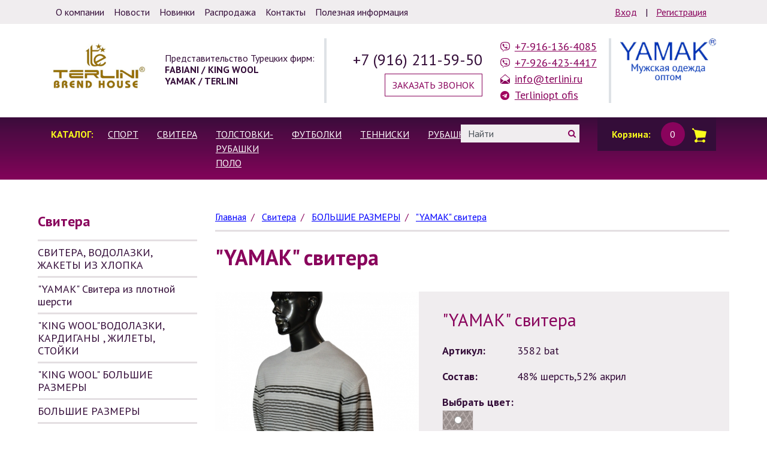

--- FILE ---
content_type: text/html; charset=utf-8
request_url: https://terlini.ru/goods/col1/cat21/full2311.html
body_size: 7610
content:




<!DOCTYPE html>
<html class="no-js" lang="">
    <head>
        <title>&quot;YAMAK&quot; свитера</title>
        <meta charset="utf8" />
        <meta http-equiv="X-UA-Compatible" content="IE=edge">
        <meta name="viewport" content="width=device-width, initial-scale=1.0">
        <meta name="description" content="">
        <meta name="keywords" content="">
        <meta name="yandex-verification" content="2cf486b50b0d187c" />

        <link rel="shortcut icon" href="favicon.png" type="image/x-icon" />
        <link rel="stylesheet" type="text/css" href="/_vendor/bootstrap/bootstrap.min.css">
        <link rel="stylesheet" type="text/css" href="/_vendor/slick/slick.css">
        <link rel="stylesheet" type="text/css" href="/_vendor/slick/slick-theme.css">
        <link rel="stylesheet" href="https://cdnjs.cloudflare.com/ajax/libs/font-awesome/4.7.0/css/font-awesome.min.css">
        <link rel="stylesheet" type="text/css" href="/_styles/css/main.css">
    </head>

    <body>
        <main>
            <header>
                
                <div class="block-header-top">
                    <div class="container">
                        <div class="row">
                            <div class="col-12">
                                
                                <nav class="navbar navbar-expand-md navbar-dark p-0">
                                  <button class="navbar-toggler rounded-0" type="button" data-toggle="collapse" data-target="#collapsibleNavbar">
                                    <span class="navbar-toggler-icon"></span>
                                  </button>

                                  <div class="collapse navbar-collapse" id="collapsibleNavbar">
                                    <ul class="navbar-nav"><li class="nav-item"><a class="nav-link" href="/"><span>О компании</span></a></li><li class="nav-item"><a class="nav-link" href="/article/news.html"><span>Новости</span></a></li><li class="nav-item"><a class="nav-link" href="/goods/new.html"><span>Новинки</span></a></li><li class="nav-item"><a class="nav-link" href="/goods/sale.html"><span>Распродажа</span></a></li><li class="nav-item"><a class="nav-link" href="http://terlini.ru/item13.html"><span>Контакты</span></a></li><li class="nav-item"><a class="nav-link" href="http://terlini.ru/uses.html"><span>Полезная информация</span></a></li></ul>                                    <ul class="navbar-nav ml-auto">
                                                                            <li class="nav-item">
                                            <a class="nav-link px-lg-3" href="/user_login/index.html">Вход</a>
                                        </li>
                                        <li class="nav-item">
                                            <a class="nav-link px-lg-3" href="/user_registration/index.html">Регистрация</a>
                                        </li>
                                                                        </ul>
                                  </div> 
                                </nav>

                            </div>
                        </div>
                    </div>
                </div>
                <div class="block-header-middle py-3 py-lg-4">
                    <div class="container">
                        <div class="row">
                            <div class="col-12 col-md-3 col-lg-2 text-center text-md-left mb-2 mb-md-0">
                                <a href="/"><img class="img-fluid" src="/_bone/images/logo.png"></a>
                            </div>
                            <div class="col-3 d-none d-lg-block pt-4 border border-top-0 border-bottom-0 border-left-0">
                                <div class="slogan">
                                     <div class="slogan">
                                    <!--Представительство Турецких фирм:
                                    <strong>FABIANI / СЕ&СЕ / CELESTE / YAMAK
                                    DERGI / TERLINI</strong> -->
									Представительство Турецких фирм:
                                    <strong>FABIANI / KING WOOL </br>YAMAK / TERLINI</strong>
                                </div>
                                </div>
                            </div>
                            <div class="col-12 col-md-9 col-lg-5 border border-top-0 border-bottom-0 border-left-0">
                                <div class="row">
                                    <div class="col-12 col-md-7 col-lg-7 text-center text-md-right pt-lg-3">
                                        <div class="main-tel mb-2 mb-md-1">
                                            <a href="tel://89162115950">+7 (916) 211-59-50</span></a>                                        </div>
                                        <div class="feedback mb-2 mb-md-0">
                                            <button type="button" class="btn transition text-uppercase rounded-0"  onClick="document.location='/callback.html'">Заказать звонок</button>
                                        </div>
                                    </div>
                                    <div class="col-12 col-md-5 col-lg-5 text-md-right text-lg-left d-none d-md-block">
                                        <div class="tel pl-4"><a href="tel:+79161364085">+7-916-136-4085</a></div>
<div class="tel pl-4"><a href="tel:+79264234417">+7-926-423-4417</a></div>
<div class="email pl-4"><a href="mailto:info@terlini.ru">info@terlini.ru</a></div>
<div class="skype pl-4"><a href="https://t.me/terliniopt">Terliniopt ofis</a></div>
<!-- <div class="skype pl-4"><a href="skype:yamak-ofis?chat">yamak-ofis</a></div> -->                                    </div>
                                </div>
                            </div>
                            <div class="col-2 d-none d-lg-block">
                                <a href="/"><img class="img-fluid" src="/_bone/images/logo2.png"></a>
                            </div>
                        </div>
                    </div>
                </div>
                <div class="block-header-bottom">
                    <div class="container">
                        <div class="row">
                            <div class="col-12 col-md-4 d-block d-lg-none text-center text-md-left mb-2 mb-md-0">
                                <button type="button" class="btn transition text-uppercase rounded-0 mt-2" data-toggle="modal" data-target="#catalog">Каталог</button>
                            </div>
                            <div class="col-6 col-lg-6 d-none d-lg-block static">
                                <div class="btn-group static">
                                  <span class="dropdown-item-text mr-3 py-3 text-uppercase">Каталог:</span>
                                  <div class="btn-group static"><a href="#" class="text-uppercase mr-3 px-2 py-3 dropdown" onclick="return false;">Спорт</a><div class="dropdown-menu rounded-0 border-0 py-5"><div class="container"><div class="row"><div class="col-lg-4"><a class="dropdown-item" href="/goods/col7/cat27.html">СПОРТИВНЫЕ КОСТЮМЫ</a></div><div class="col-lg-4"><a class="dropdown-item" href="/goods/col7/cat56.html">СПОРТИВНЫЕ БРЮКИ</a></div><div class="col-lg-4"><a class="dropdown-item" href="/goods/col7/cat18.html">ДЖИНСЫ, Брюки</a></div><div class="col-lg-4"><a class="dropdown-item" href="/goods/col7/cat17.html">КУРТКИ, ВЕТРОВКИ</a></div><div class="col-lg-4"><a class="dropdown-item" href="/goods/col7/cat61.html">ЖИЛЕТКИ </a></div><div class="col-lg-4"><a class="dropdown-item" href="/goods/col7/cat44.html">ШАПКА, КЕПКА , СУМКА, ШАРФ</a></div><div class="col-lg-4"><a class="dropdown-item" href="/goods/col7/cat59.html">ШОРТЫ</a></div><div class="col-lg-4"><a class="dropdown-item" href="/goods/col7/cat24.html">Пиджаки, Костюмы</a></div></div></div></div></div><div class="btn-group static"><a href="#" class="text-uppercase mr-3 px-2 py-3 dropdown" onclick="return false;">Свитера</a><div class="dropdown-menu rounded-0 border-0 py-5"><div class="container"><div class="row"><div class="col-lg-4"><a class="dropdown-item" href="/goods/col1/cat4.html">СВИТЕРА, ВОДОЛАЗКИ, ЖАКЕТЫ ИЗ ХЛОПКА </a></div><div class="col-lg-4"><a class="dropdown-item" href="/goods/col1/cat34.html">"YAMAK" Свитера из плотной шерсти</a></div><div class="col-lg-4"><a class="dropdown-item" href="/goods/col1/cat42.html">"KING WOOL"ВОДОЛАЗКИ,  КАРДИГАНЫ , ЖИЛЕТЫ, СТОЙКИ</a></div><div class="col-lg-4"><a class="dropdown-item" href="/goods/col1/cat54.html">"KING WOOL"  БОЛЬШИЕ РАЗМЕРЫ</a></div><div class="col-lg-4"><a class="dropdown-item" href="/goods/col1/cat21.html">БОЛЬШИЕ РАЗМЕРЫ</a></div><div class="col-lg-4"><a class="dropdown-item" href="/goods/col1/cat35.html">"YAMAK" 3D свитера и свитера из кашемира</a></div><div class="col-lg-4"><a class="dropdown-item" href="/goods/col1/cat41.html">ЖЕНСКИЕ и ДЕТСКИЕ СВИТЕРА</a></div><div class="col-lg-4"><a class="dropdown-item" href="/goods/col1/cat19.html">Свитера , Куртки "CELESTE" , "СЕ&СЕ" </a></div></div></div></div></div><div class="btn-group static"><a href="#" class="text-uppercase mr-3 px-2 py-3 dropdown" onclick="return false;">Толстовки-Рубашки поло</a><div class="dropdown-menu rounded-0 border-0 py-5"><div class="container"><div class="row"><div class="col-lg-4"><a class="dropdown-item" href="/goods/col2/cat50.html">Толстовки</a></div><div class="col-lg-4"><a class="dropdown-item" href="/goods/col2/cat62.html">Футболка-Рубашка поло длинные рукава 2</a></div><div class="col-lg-4"><a class="dropdown-item" href="/goods/col2/cat55.html">Рубашки поло </a></div><div class="col-lg-4"><a class="dropdown-item" href="/goods/col2/cat28.html">БОЛЬШИЕ РАЗМЕРЫ </a></div></div></div></div></div><div class="btn-group static"><a href="#" class="text-uppercase mr-3 px-2 py-3 dropdown" onclick="return false;">Футболки</a><div class="dropdown-menu rounded-0 border-0 py-5"><div class="container"><div class="row"><div class="col-lg-4"><a class="dropdown-item" href="/goods/col5/cat20.html">БРЕНДОВЫЕ  ФУТБОЛКИ </a></div><div class="col-lg-4"><a class="dropdown-item" href="/goods/col5/cat5.html">ФУТБОЛКИ, МАЙКИ</a></div><div class="col-lg-4"><a class="dropdown-item" href="/goods/col5/cat52.html">БОЛЬШИЕ РАЗМЕРЫ</a></div><div class="col-lg-4"><a class="dropdown-item" href="/goods/col5/cat49.html">БРЕНДОВЫЕ ФУТБОЛКИ -2</a></div></div></div></div></div><div class="btn-group static"><a href="#" class="text-uppercase mr-3 px-2 py-3 dropdown" onclick="return false;">Тенниски</a><div class="dropdown-menu rounded-0 border-0 py-5"><div class="container"><div class="row"><div class="col-lg-4"><a class="dropdown-item" href="/goods/col4/cat25.html">БРЕНДОВЫЕ  ТЕННИСКИ</a></div><div class="col-lg-4"><a class="dropdown-item" href="/goods/col4/cat43.html"> ТЕННИСКИ</a></div><div class="col-lg-4"><a class="dropdown-item" href="/goods/col4/cat58.html"> БРЕНДОВЫЕ ТЕННИСКИ-2</a></div><div class="col-lg-4"><a class="dropdown-item" href="/goods/col4/cat7.html">БОЛЬШИЕ РАЗМЕРЫ   тенниски </a></div></div></div></div></div><div class="btn-group static"><a href="#" class="text-uppercase mr-3 px-2 py-3 dropdown" onclick="return false;">Рубашки </a><div class="dropdown-menu rounded-0 border-0 py-5"><div class="container"><div class="row"><div class="col-lg-4"><a class="dropdown-item" href="/goods/col6/cat8.html">РУБАШКИ (короткий рукав)</a></div><div class="col-lg-4"><a class="dropdown-item" href="/goods/col6/cat46.html">Рубашки (длинный рукав)</a></div><div class="col-lg-4"><a class="dropdown-item" href="/goods/col6/cat51.html">БОЛЬШИЕ РАЗМЕРЫ - короткие и дл.рукава</a></div><div class="col-lg-4"><a class="dropdown-item" href="/goods/col6/cat48.html">"ERTEN" Рубашка </a></div></div></div></div></div>                                </div>
                            </div>
                            <div class="col-12 col-md-4 col-lg-3 text-center text-md-right mb-2 mb-md-0">
                                <div class="search-container py-2 mt-1">
                                
                                   
                                <!-- <form action="/goods/search.html" method="get">
                        <input type="text" name="a" value="" placeholder="Поиск по артикулу" class="search-form" />
	                    <a href="#" id="artfind" onclick="$(this).parent('form').submit();return false;">найти</a>
                        </form>  -->
                        
                                    


                                <!-- <form action="/goods/search.html" method="get"> -->
                                 <form action="/goods/search.html" method="get">
                                      <input type="text" placeholder="Найти" name="a" class="form-control border-0 rounded-0 w-100">
                                      <button class="border-0 m-auto" type="submit"><i class="fa fa-search"></i></button>
                                    </form> 
                                    
                                <!-- </form> -->
                                </div>
                            </div>
                            <div class="col-12 col-md-4 col-lg-3 text-center text-md-right">
                                <div class="cart-container">
                                    
    <ul class="list-inline m-0"><li class="list-inline-item">Корзина:</li><li class="list-inline-item" id="minibasket"><a class="cart" href="/basket/index.html"><span class="count py-3 px-4">0</span></a><img class="mr-3 ml-1" src="/_bone/images/icons/cart.png"><div class="dropdown-menu p-3">
	    Выбрано <strong>0</strong> товаров<br />на сумму <strong>0</strong> руб.
	</div></li></ul>                                </div>
                            </div>
                        </div>
                    </div>
                </div>

            </header>
            <section>
                
                <div class="block-column py-4 my-3 px-lg-5">
                    <div class="container-fluid">
                        <div class="row">
                            <div class="col-12 col-lg-3 left">

                                <div class="block-leftsidebar d-none d-lg-block"><div class="card rounded-0 border-0 mb-4"><div class="card-header px-0 border border-left-0 border-right-0 border-top-0">Свитера</div><div class="card-body p-0"><div class="row"><div class="col-12"><a class="w-100 px-0 py-2 d-block border border-left-0 border-right-0 border-top-0" href="/goods/col1/cat4.html">СВИТЕРА, ВОДОЛАЗКИ, ЖАКЕТЫ ИЗ ХЛОПКА </a></div> <div class="col-12"><a class="w-100 px-0 py-2 d-block border border-left-0 border-right-0 border-top-0" href="/goods/col1/cat34.html">"YAMAK" Свитера из плотной шерсти</a></div> <div class="col-12"><a class="w-100 px-0 py-2 d-block border border-left-0 border-right-0 border-top-0" href="/goods/col1/cat42.html">"KING WOOL"ВОДОЛАЗКИ,  КАРДИГАНЫ , ЖИЛЕТЫ, СТОЙКИ</a></div> <div class="col-12"><a class="w-100 px-0 py-2 d-block border border-left-0 border-right-0 border-top-0" href="/goods/col1/cat54.html">"KING WOOL"  БОЛЬШИЕ РАЗМЕРЫ</a></div> <div class="col-12"><a class="w-100 px-0 py-2 d-block border border-left-0 border-right-0 border-top-0" href="/goods/col1/cat21.html">БОЛЬШИЕ РАЗМЕРЫ</a></div> <div class="col-12"><a class="w-100 px-0 py-2 d-block border border-left-0 border-right-0 border-top-0" href="/goods/col1/cat35.html">"YAMAK" 3D свитера и свитера из кашемира</a></div> <div class="col-12"><a class="w-100 px-0 py-2 d-block border border-left-0 border-right-0 border-top-0" href="/goods/col1/cat41.html">ЖЕНСКИЕ и ДЕТСКИЕ СВИТЕРА</a></div> <div class="col-12"><a class="w-100 px-0 py-2 d-block border border-left-0 border-right-0 border-top-0" href="/goods/col1/cat19.html">Свитера , Куртки "CELESTE" , "СЕ&СЕ" </a></div> </div></div></div></div>
                            </div>
                            <div class="col-12 col-lg-9 right">
                                
                                <div class="block-breadcrumbs mb-3"><ul class="breadcrumb border border-left-0 border-right-0 border-top-0 rounded-0"><li><a href="/" >Главная</a></li><li><a href="/goods/col1.html" >Свитера</a></li><li><a href="/goods/col1/cat21.html" >БОЛЬШИЕ РАЗМЕРЫ</a></li><li><a href="/goods/col1/cat21/full2311.html">"YAMAK" свитера</a></li></ul></div>
                                <div class="block-pagetitle mb-4"><div class="page-title">"YAMAK" свитера</div></div><script src="/_scripts/jquery.js" type="text/javascript"></script>
<script src="/_scripts/jqzoom/js/jquery.jqzoom-core.js" type="text/javascript"></script>
<link rel="stylesheet" href="/_scripts/jqzoom/css/jquery.jqzoom.css" type="text/css"/>
<div class="block-details mb-4">
    <div class="row">
        <div class="col-12 col-lg-5">
                        <div class="main-photo w-100">
                <figure class="m-0 w-100">
                                                                                                                        <div class="image w-100">                        
                        <a id="bigphoto" href="/img/orig/orig-50531.jpg" rel="gal1" class="w-100" >
                            <img class="img-fluid w-100 big-photo" src="/img/big/big-50531.jpg" width="500" alt="" />
                        </a>
                    </div>
                </figure>
            </div>
                        <div class="other-photo" id="colors">
                <!-- <ul class="list-inline m-0 w-100"> -->
                                    <!-- <li class="list-inline-item m-0"> -->
                        <figure class="m-0">
                            <div id="colblock-0" class="picture">                            </div>
                        </figure>
                    <!-- </li> -->
                                    <!-- <li class="list-inline-item m-0"> -->
                        <figure class="m-0">
                            <div id="colblock-4" class="picture">                                <a href="javascript:void(0);" rel="{gallery:'gal1', smallimage:'/img/big/big-50531.jpg', largeimage: '/img/orig/orig-50531.jpg'}"><img src="/img/min/list-50531.jpg" alt="" title="" height="186" width="124"/></a>
                                                        </div>
                        </figure>
                    <!-- </li> -->
                                <!-- </ul> -->
            </div>
        </div>
        <div class="col-12 col-lg-7 p-md-4">
            <form method="post" action="/basket/add.html" id="basket_form" class="p-2 p-md-0">
                                <div class="title mb-2 mb-md-3">"YAMAK" свитера</div>
                                                <div class="code mb-2 mb-md-3">
                    <div class="row">
                        <div class="col-3 cell">
                            <span class="label">Артикул:</span>
                        </div>
                        <div class="col-9">3582 bat</div>
                    </div>
                </div>
                                                <div class="scope mb-2 mb-md-3">
                    <div class="row">
                        <div class="col-3 cell">
                            <span class="label">Состав:</span>
                        </div>
                        <div class="col-9">48% шерсть,52% акрил</div>
                    </div>
                </div>
                
                                                <div class="colors mb-2 mb-md-3">
                    <div class="label">Выбрать цвет:</div>
                    <ul class="list-inline m-0 w-100">
                                            <li class="list-inline-item m-0">
                            <label class="text-center py-1 colorlabel m-0" onclick="showColors(this);"><input type="radio" class="" name="color[]" value="4"/>
                                <span title="беж" class="m-auto colorpreview" data-id="4" style="background: url(/img/orig/orig-33.jpg) center center;"></span></a></label>
                        </li>
                                        </ul>
                    <label onclick="showColors(this);" id="lcolor0" class="allcolors m-0"><input type="hidden" value="0">остальные фото</label>
                </div>
                                                <div class="sizes mb-2 mb-md-3">
                    <div class="row">
                        <div class="col-3 cell">
                            <span class="label">Размеры:</span>
                        </div>
                        <div class="col-9">
                            <ul class="list-inline m-0">
                                                                    <li class="list-inline-item">
                                        <label class="m-0 py-1 text-center">
                                            <input type="radio" name="size" value="2XL"><span class="content">2XL</span><span class="checkmark"></span>
                                        </label>
                                    </li>
                                                                    <li class="list-inline-item">
                                        <label class="m-0 py-1 text-center">
                                            <input type="radio" name="size" value="3XL"><span class="content">3XL</span><span class="checkmark"></span>
                                        </label>
                                    </li>
                                                                    <li class="list-inline-item">
                                        <label class="m-0 py-1 text-center">
                                            <input type="radio" name="size" value="4XL"><span class="content">4XL</span><span class="checkmark"></span>
                                        </label>
                                    </li>
                                                            </ul>
                        </div>
                        
                    </div>
                </div>
                                                                                    <div class="info mb-2 mb-md-3">Для того, чтобы заказать товар по оптовой цене,  пройдите <a href="/user_registration/index.html">быструю регистрацию</a>
                    </div>
                                
                
                
                   <div class="info mb-2 mb-md-3">                    </div>
                
                
                
                
                                <div class="tocart d-none"><a href="/basket/index.html">перейти к оформлению</a></div>
                <input type="hidden" name="offerid" value="2311">
                                <div class="back">
                    <a class="to-cat" href="/goods/col1/cat21.html#good2311">&larr; Вернуться в каталог</a>
                </div>
                            </form>
        </div>
    </div>
</div>

<script type="text/javascript">
    var options = {
        zoomType: 'standard',
        lens:true,
        title:false,
        preloadImages: true,
        preloadText: 'Загрузка',
        alwaysOn:false,
        zoomWidth: 400,
        zoomHeight: 750,
        xOffset:10,
        yOffset:0,
        position:'right'
    };
    $('#bigphoto').jqzoom(options);

    $(function () {
        $('#basket_form').submit(function(){
            if ($('input[name^=color]:checked').size() == 0) {
                alert("Не выбран цвет\nДля выбора, кликните на него");
                return false;
            }
            $.ajax('/ajax' + $(this).attr('action'),{
                type : 'POST',
                data : $(this).serialize(),
                dataType : 'json',
                success : function (data) {
                    if (data.status == 'ok') {
                        if (data.update && data.update.minibasket) {
                            $('#minibasket  ').html(data.update.minibasket);
                        }
                        if (data.javascript) {
                            eval(data.javascript);
                            $('p.tocart').show();
                        } else {
                            alert('Возникла ошибка');
                        }
                    }
                }
            })
            return false;
        });
        $('div#colors div').hide();
        $('div#colors div:first').show();
    });
    function showColors(label) {
        var id = $(label).find('input').val();
        $('div#colors div').hide();
        $('div#colblock-'+id).show();
        $('div#colblock-'+id+' a:first-child img').click();
        if (id != 0) {
            $('#lcolor0').show();
        } else {
            $('#lcolor0').hide();
        }
    }
</script>


<div class="block-products mb-4">
    <div class="row mb-3">
        <div class="col-12">
            <div class="block-title m-0">С этим товаром еще заказывают:</div>
        </div>
    </div>
    <div class="row">
        <div class="col-12 col-md-6 col-lg-2 mb-3">
    <figure class="h-100 pb-5 m-0">
                        <div class="image">
        <a href="/goods/col1/cat34/full8482.html" name="good8482" class="good_link">
    <img src="/img/min/min-42117.jpg" alt="" title="" height="520" width="347"/></a>    </div>
    <figcaption class="px-3 pt-4 pb-5 text-center">
        <h4><a href="/goods/col1/cat34/full8482.html" name="good8482">"YAMAK" водолазка</a></h4>
        <div class="code">арт. 8002V</div>
    </figcaption>
    <a class="more text-center text-uppercase m-auto" href="/goods/col1/cat34/full8482.html">Подробне...</a>
    </figure>
</div>
<div class="col-12 col-md-6 col-lg-2 mb-3">
    <figure class="h-100 pb-5 m-0">
                        <div class="image">
        <a href="/goods/col4/cat43/full1533.html" name="good1533" class="good_link">
    <img src="/img/min/min-53358.jpg" alt="" title="" height="520" width="347"/></a>    </div>
    <figcaption class="px-3 pt-4 pb-5 text-center">
        <h4><a href="/goods/col4/cat43/full1533.html" name="good1533">"YAMAK" тенниска</a></h4>
        <div class="code">арт. 10000</div>
    </figcaption>
    <a class="more text-center text-uppercase m-auto" href="/goods/col4/cat43/full1533.html">Подробне...</a>
    </figure>
</div>
<div class="col-12 col-md-6 col-lg-2 mb-3">
    <figure class="h-100 pb-5 m-0">
                        <div class="image">
        <a href="/goods/col1/cat21/full2545.html" name="good2545" class="good_link">
    <img src="/img/min/min-50554.jpg" alt="" title="" height="520" width="347"/></a>    </div>
    <figcaption class="px-3 pt-4 pb-5 text-center">
        <h4><a href="/goods/col1/cat21/full2545.html" name="good2545">"Yamak" свитер</a></h4>
        <div class="code">арт. 3629 bat</div>
    </figcaption>
    <a class="more text-center text-uppercase m-auto" href="/goods/col1/cat21/full2545.html">Подробне...</a>
    </figure>
</div>
<div class="col-12 col-md-6 col-lg-2 mb-3">
    <figure class="h-100 pb-5 m-0">
                        <div class="image">
        <a href="/goods/col1/cat21/full5924.html" name="good5924" class="good_link">
    <img src="/img/min/min-34467.jpg" alt="" title="" height="523" width="347"/></a>    </div>
    <figcaption class="px-3 pt-4 pb-5 text-center">
        <h4><a href="/goods/col1/cat21/full5924.html" name="good5924">"YAMAK" свитера</a></h4>
        <div class="code">арт. 3638 bat</div>
    </figcaption>
    <a class="more text-center text-uppercase m-auto" href="/goods/col1/cat21/full5924.html">Подробне...</a>
    </figure>
</div>
    </div>
</div>
                                
                            </div>
                        </div>
                    </div>
                </div>

            </section>
        </main>
        <footer>
            
            <div class="block-sitemap mb-md-3 pt-5 pb-3">
                <div class="container">
                    <div class="row">
                        <div class="col-12 col-md-6 col-lg-4 mb-2 border border-left-0 border-top-0 border-bottom-0">
                            <div class="title mb-2 red">Контакты:</div>
                            <div class="address mb-2">Московская область, Люберцы, Октябрьский проспект, 1, индекс 140000 , Бизнес Центр Лермонтовский, оф-809</div>
<div class="tel">+7 (916) 211-59-50</div>
<div class="tel">+7 (916) 211-59-50</div>
<div class="tel mb-2">+7 (968) 556-53-95</div>
<div class="pl-4 email"><a href="mailto:info@terlini.ru">info@terlini.ru</a></div>
<div class="pl-4 Telegram"><a href="Telegram:Terliniopt ofis?chat">Terliniopt ofis</a></div>                        </div>
                        <div class="col-12 col-md-6 col-lg-2 mb-2 border border-left-0 border-top-0 border-bottom-0">
                            <div class="title mb-2">Навигация</div>
                            <ul class="list-inline"><li><a href="/">О компании</a></li><li><a href="/article/news.html">Новости</a></li><li><a href="/goods/new.html">Новинки</a></li><li><a href="/goods/sale.html">Распродажа</a></li><li><a href="http://terlini.ru/item13.html">Контакты</a></li><li><a href="http://terlini.ru/uses.html">Полезная информация</a></li></ul>                        </div>
                        <div class="col-12 col-md-6 col-lg-3 mb-2 border border-left-0 border-top-0 border-bottom-0">
                            <div class="title mb-2">Каталог</div>
                            <ul class="list-inline"><li><a href="/goods/col7.html">Спорт</a></li><li><a href="/goods/col1.html">Свитера</a></li><li><a href="/goods/col2.html">Толстовки-Рубашки поло</a></li><li><a href="/goods/col5.html">Футболки</a></li><li><a href="/goods/col4.html">Тенниски</a></li><li><a href="/goods/col6.html">Рубашки </a></li></ul>                        </div>
                        <div class="col-12 col-md-6 col-lg-3 mb-2">
                            <div class="title mb-2">Информация</div>
                            <ul class="list-inline">
                                <li><a href="/item15.html">Условия сотрудничества</a></li>
                                <li><a href="/item16.html">Документы</a></li>
                                <li><a href="/item17.html">Способ заказа</a></li>
                                <li><a href="/item19.html">Оплата товара</a></li>
                                <li><a href="/item18.html">Доставка товара</a></li>
                            </ul>
                        </div>
                    </div>
                </div>
            </div>

            <div class="block-copyright py-3">
                <div class="container">
                    <div class="row">
                        <div class="col-12 col-md-6">
                            <div class="copyright">
                                TERLINI © 2018<br>Представительство Турецких фирм<br> TERLINI UOMO и YAMAK TRIKO
                            </div>
                        </div>
                        <div class="col-12 col-md-6 text-md-right">
                            <a target="_blank" href="https://www.ultrasite.ru/"><img src="/_bone/images/creator.jpg"></a>

                            <div class="sea" style="    margin: 13px 0 0 auto;
    max-width: 200px;
    position: relative;">
                                <style>
                            .block-header-bottom .search-container a {
    position: absolute;
    top: 0px;
        right: 15px;
    bottom: 0px;
        height: 42px;
    padding: 0 6px;
    background: transparent;
}
                        </style>

                        <script language="JavaScript" type="text/javascript" src="http://www.best-fast.ru/_scripts/form_v3.js"></script>
                             
                                    <INPUT TYPE="search" NAME="inputfind" id="inputfind" SIZE=40 VALUE="" MAXLENGTH=100 class="form-control" placeholder="Найти"
                                     onKeyUp="up_key(event, this)"  onClick="clear_field(event, this)" autocomplete="off" required>
                                    <label class="label-icon" for="inputfind" style="    top: 9px;
    position: absolute;
    right: 7px;">
                                        <A style="text-decoration:none" HREF="/sitesearch/index.html?site_id=12931158" id="myfind" class="border-0 m-auto"><i class="fa fa-search"></i></A>
                                    </label>
                            </div>
                        </div>




                    </div>
                </div>
            </div>

        </footer>

        <div class="modal" id="catalog">
          <div class="modal-dialog modal-lg mw-100 m-0 ">
            <div class="modal-content">
              <div class="modal-header">
                <h4 class="modal-title">Каталог</h4>
                <button type="button" class="close" data-dismiss="modal">&times;</button>
              </div>
              <div class="modal-body rounded-0">
                
                <div class="card mb-3 rounded-0">
                  <div class="card-header">
                    <a href="/goods/col7.html" class="text-uppercase">Спорт</a></div>
                  <div class="card-body p-0">
                    <div class="container-fluid">
                        <div class="row"><div class="col-lg-4 p-0"><a class="w-100 px-3 py-2" href="/goods/col7/cat27.html">СПОРТИВНЫЕ КОСТЮМЫ</a></div><div class="col-lg-4 p-0"><a class="w-100 px-3 py-2" href="/goods/col7/cat56.html">СПОРТИВНЫЕ БРЮКИ</a></div><div class="col-lg-4 p-0"><a class="w-100 px-3 py-2" href="/goods/col7/cat18.html">ДЖИНСЫ, Брюки</a></div><div class="col-lg-4 p-0"><a class="w-100 px-3 py-2" href="/goods/col7/cat17.html">КУРТКИ, ВЕТРОВКИ</a></div><div class="col-lg-4 p-0"><a class="w-100 px-3 py-2" href="/goods/col7/cat61.html">ЖИЛЕТКИ </a></div><div class="col-lg-4 p-0"><a class="w-100 px-3 py-2" href="/goods/col7/cat44.html">ШАПКА, КЕПКА , СУМКА, ШАРФ</a></div><div class="col-lg-4 p-0"><a class="w-100 px-3 py-2" href="/goods/col7/cat59.html">ШОРТЫ</a></div><div class="col-lg-4 p-0"><a class="w-100 px-3 py-2" href="/goods/col7/cat24.html">Пиджаки, Костюмы</a></div></div>
                    </div>
                  </div>
                </div><div class="card mb-3 rounded-0">
                  <div class="card-header">
                    <a href="/goods/col1.html" class="text-uppercase">Свитера</a></div>
                  <div class="card-body p-0">
                    <div class="container-fluid">
                        <div class="row"><div class="col-lg-4 p-0"><a class="w-100 px-3 py-2" href="/goods/col1/cat4.html">СВИТЕРА, ВОДОЛАЗКИ, ЖАКЕТЫ ИЗ ХЛОПКА </a></div><div class="col-lg-4 p-0"><a class="w-100 px-3 py-2" href="/goods/col1/cat34.html">"YAMAK" Свитера из плотной шерсти</a></div><div class="col-lg-4 p-0"><a class="w-100 px-3 py-2" href="/goods/col1/cat42.html">"KING WOOL"ВОДОЛАЗКИ,  КАРДИГАНЫ , ЖИЛЕТЫ, СТОЙКИ</a></div><div class="col-lg-4 p-0"><a class="w-100 px-3 py-2" href="/goods/col1/cat54.html">"KING WOOL"  БОЛЬШИЕ РАЗМЕРЫ</a></div><div class="col-lg-4 p-0"><a class="w-100 px-3 py-2" href="/goods/col1/cat21.html">БОЛЬШИЕ РАЗМЕРЫ</a></div><div class="col-lg-4 p-0"><a class="w-100 px-3 py-2" href="/goods/col1/cat35.html">"YAMAK" 3D свитера и свитера из кашемира</a></div><div class="col-lg-4 p-0"><a class="w-100 px-3 py-2" href="/goods/col1/cat41.html">ЖЕНСКИЕ и ДЕТСКИЕ СВИТЕРА</a></div><div class="col-lg-4 p-0"><a class="w-100 px-3 py-2" href="/goods/col1/cat19.html">Свитера , Куртки "CELESTE" , "СЕ&СЕ" </a></div></div>
                    </div>
                  </div>
                </div><div class="card mb-3 rounded-0">
                  <div class="card-header">
                    <a href="/goods/col2.html" class="text-uppercase">Толстовки-Рубашки поло</a></div>
                  <div class="card-body p-0">
                    <div class="container-fluid">
                        <div class="row"><div class="col-lg-4 p-0"><a class="w-100 px-3 py-2" href="/goods/col2/cat50.html">Толстовки</a></div><div class="col-lg-4 p-0"><a class="w-100 px-3 py-2" href="/goods/col2/cat62.html">Футболка-Рубашка поло длинные рукава 2</a></div><div class="col-lg-4 p-0"><a class="w-100 px-3 py-2" href="/goods/col2/cat55.html">Рубашки поло </a></div><div class="col-lg-4 p-0"><a class="w-100 px-3 py-2" href="/goods/col2/cat28.html">БОЛЬШИЕ РАЗМЕРЫ </a></div></div>
                    </div>
                  </div>
                </div><div class="card mb-3 rounded-0">
                  <div class="card-header">
                    <a href="/goods/col5.html" class="text-uppercase">Футболки</a></div>
                  <div class="card-body p-0">
                    <div class="container-fluid">
                        <div class="row"><div class="col-lg-4 p-0"><a class="w-100 px-3 py-2" href="/goods/col5/cat20.html">БРЕНДОВЫЕ  ФУТБОЛКИ </a></div><div class="col-lg-4 p-0"><a class="w-100 px-3 py-2" href="/goods/col5/cat5.html">ФУТБОЛКИ, МАЙКИ</a></div><div class="col-lg-4 p-0"><a class="w-100 px-3 py-2" href="/goods/col5/cat52.html">БОЛЬШИЕ РАЗМЕРЫ</a></div><div class="col-lg-4 p-0"><a class="w-100 px-3 py-2" href="/goods/col5/cat49.html">БРЕНДОВЫЕ ФУТБОЛКИ -2</a></div></div>
                    </div>
                  </div>
                </div><div class="card mb-3 rounded-0">
                  <div class="card-header">
                    <a href="/goods/col4.html" class="text-uppercase">Тенниски</a></div>
                  <div class="card-body p-0">
                    <div class="container-fluid">
                        <div class="row"><div class="col-lg-4 p-0"><a class="w-100 px-3 py-2" href="/goods/col4/cat25.html">БРЕНДОВЫЕ  ТЕННИСКИ</a></div><div class="col-lg-4 p-0"><a class="w-100 px-3 py-2" href="/goods/col4/cat43.html"> ТЕННИСКИ</a></div><div class="col-lg-4 p-0"><a class="w-100 px-3 py-2" href="/goods/col4/cat58.html"> БРЕНДОВЫЕ ТЕННИСКИ-2</a></div><div class="col-lg-4 p-0"><a class="w-100 px-3 py-2" href="/goods/col4/cat7.html">БОЛЬШИЕ РАЗМЕРЫ   тенниски </a></div></div>
                    </div>
                  </div>
                </div><div class="card mb-3 rounded-0">
                  <div class="card-header">
                    <a href="/goods/col6.html" class="text-uppercase">Рубашки </a></div>
                  <div class="card-body p-0">
                    <div class="container-fluid">
                        <div class="row"><div class="col-lg-4 p-0"><a class="w-100 px-3 py-2" href="/goods/col6/cat8.html">РУБАШКИ (короткий рукав)</a></div><div class="col-lg-4 p-0"><a class="w-100 px-3 py-2" href="/goods/col6/cat46.html">Рубашки (длинный рукав)</a></div><div class="col-lg-4 p-0"><a class="w-100 px-3 py-2" href="/goods/col6/cat51.html">БОЛЬШИЕ РАЗМЕРЫ - короткие и дл.рукава</a></div><div class="col-lg-4 p-0"><a class="w-100 px-3 py-2" href="/goods/col6/cat48.html">"ERTEN" Рубашка </a></div></div>
                    </div>
                  </div>
                </div>
              </div>
            </div>
          </div>
        </div>

                
        <div id="popup" class="details">

            <div class="details-rel">

                <!-- Popup buttons: close, left, right -->
                <a id="close-popup" href="javascript: void(0);"><img  id="close-btn" src="/_bone/close-btn.png" alt="" /></a>
                <a href="#" class="to_prev"><img  id="left-btn" src="/_bone/left-btn.jpg" alt="" /></a>
                <a href="#" class="to_next"><img  id="right-btn" src="/_bone/right-btn.jpg" alt="" /></a>

                <div id="popup_content"></div>

            </div>
        </div>
        <div id="opacity-bg" style="display: none;"></div>

        

        <script type="text/javascript" src="/_vendor/jquery/jquery.min.js"></script>
        <script type="text/javascript" src="/_vendor/popper/popper.min.js"></script>
        <script type="text/javascript" src="/_vendor/bootstrap/bootstrap.min.js"></script>
        <script type="text/javascript" src="/_vendor/slick/slick.min.js"></script>
        <script type="text/javascript" src="/_scripts/js/main.js"></script>

        <script type="text/javascript" src="/_scripts/placeholder.js"></script>
        
        <script type="text/javascript">
            $(document).ready(function() {

                var good_number = -1;
                var goods = null;
                function show_good(a, event) {
                    if (goods.size() == 0) {
                        $("#close-popup").click();
                        return;
                    }
                    if (good_number == -1) {
                        good_number = 0;
                    }
                    var al;
                    var td
                    
                    if (a == -1) {
                        td = $(event.currentTarget).parents('.image').parent('figure');
                        good_number = goods.index($(td[0]));
                    } else {
                        td = goods.get(good_number);
                    }

                    al = $(td).find('a.good_link:first').get(0);
                    $.ajax('/ajax' + $(al).attr('href'), {
                        success : function(data) {
                            open_popup();
                            // $('#popup_content_modal').modal({ show: true});
                            $('#popup_content').html(data.data_pr);
                        },
                        dataType : 'json'
                    })
                }
                function open_popup() {
                    $('#opacity-bg').show();
                    $("#popup").show();
                    $("#popup").css("top",  $(window).scrollTop() + "px");
                    $("#popup").css("left", (($(window).width() - $("#popup").outerWidth()) / 2) + $(window).scrollLeft() + "px");
                }
                $(document).ready(function(){
                    $('form[name^=user]').submit(function(){
                        var t = $(this);
                        var emailOrPhone = 'email';
                        var nameOfPhone = 'e-mail';
                        var name = t.find('input[name="name"]').val();
                        var phone = t.find('input[name="' + emailOrPhone +'"]').val();
                        if (name == '' && phone == '') {
                            alert('Вы не ввели свое имя и ' + nameOfPhone + '!');
                            return false;
                        } else if (name == '') {
                            alert('Вы не ввели свое имя!');
                            return false;
                        } else if (phone == '') {
                            alert('Вы не ввели свой ' + nameOfPhone + '!');
                            return false;
                        }
                        return true;
                    });

                    goods = $('.block-products figure');

                    //Close Popup
                    $("#close-popup, #opacity-bg").click(function() {
                        $("#opacity-bg").hide();
                        $("#popup").css("display", "none");
                    });

                    //Open Popup
                    $("#open-popup").click(function() {
                        open_popup();
                        show_good();
                    });

                    $("#popup a.to_next").click(function(){
                        good_number++;
                        if (good_number >= goods.size()) {
                            good_number = 0;
                        }
                        show_good();
                        return false;
                    });
                    $("#popup a.to_prev").click(function(){
                        good_number--;
                        if (good_number < 0) {
                            good_number = goods.size()-1;
                        }
                        show_good();
                        return false;
                    });
                    //Fast View
                    $(".block-products .image").hover(
                            function() {
                                $(this).append('<div class="fast-view"><a href="#"></a></div>');
                            },
                            function() {
                                $(this).find(".fast-view").remove();
                            }
                    );
                    $(document).on('click', '.fast-view a', function(event){show_good(-1, event)});
                });
            });
        </script>

        <!-- Yandex.Metrika counter -->
            <script type="text/javascript" >
            (function (d, w, c) {
            (w[c] = w[c] || []).push(function() {
            try {
            w.yaCounter49366885 = new Ya.Metrika2({
            id:49366885,
            clickmap:true,
            trackLinks:true,
            accurateTrackBounce:true,
            webvisor:true
            });
            } catch(e) { }
            });

            var n = d.getElementsByTagName("script")[0],
            s = d.createElement("script"),
            f = function () { n.parentNode.insertBefore(s, n); };
            s.type = "text/javascript";
            s.async = true;
            s.src = "https://mc.yandex.ru/metrika/tag.js";

            if (w.opera == "[object Opera]") {
            d.addEventListener("DOMContentLoaded", f, false);
            } else { f(); }
            })(document, window, "yandex_metrika_callbacks2");
            </script>
            <noscript><div><img src="https://mc.yandex.ru/watch/49366885" style="position:absolute; left:-9999px;" alt="" /></div></noscript>
            <!-- /Yandex.Metrika counter -->
    </body>
</html>













--- FILE ---
content_type: text/css
request_url: https://terlini.ru/_styles/css/main.css
body_size: 3962
content:
@import url('https://fonts.googleapis.com/css?family=PT+Sans:400,700&subset=cyrillic');

body {font-family:'PT Sans', sans-serif; font-size:14px; color:#340d39;}
* {outline:none !important;}



/*form */
.afile{width:400px; font-family:Arial, Helvetica, sans-serif; font-size:14px; color:#000000 }
.atextarea{width:400px; height:300px; border:1px solid #999999; font-family:Arial, Helvetica, sans-serif; font-size:14px; color:#000000}
.aminitextarea{width:400px; height:200px; border:1px solid #999999; font-family:Arial, Helvetica, sans-serif; font-size:14px; color:#000000}

.atext{width:300px; height:30px; border:1px solid #999999; font-family:Arial, Helvetica, sans-serif; font-size:14px; color:#000000}
.aminitext{width:150px; height:30px; border:1px solid #999999; font-family:Arial, Helvetica, sans-serif; font-size:14px; color:#000000}
.inputclass{width:400px; height:30px; border:1px solid #999999; font-family:Arial, Helvetica, sans-serif; font-size:14px; color:#000000} /*pass*/
.asubmit{width:250px; height:30px; border:1px solid #999999; cursor:pointer; font-family:Arial, Helvetica, sans-serif; font-size:14px; color:#000000} /*but*/
input[type="submit"]{width:250px; height:30px; border:1px solid #999999; cursor:pointer; font-family:Arial, Helvetica, sans-serif; font-size:14px; color:#000000} /*but*/
.other-photo .picture {margin-top:5px;}
.other-photo .picture a {width:33.33333333%; float:left; overflow:hidden;}

.aminisubmit{width:100px; height:30px; border:1px solid #999999; cursor:pointer; font-family:Arial, Helvetica, sans-serif; font-size:14px; color:#000000} /*but*/

.aselect{width:400px; height:30px; font-family:Arial, Helvetica, sans-serif; font-size:14px; color:#000000}
.acheckbox{}

.normal_field{ margin:5px;width:250px ; height:30px; border:1px solid #999999; font-family:Arial, Helvetica, sans-serif; font-size:14px; color:#000000}
.error_field{ margin:5px;width:250px; BACKGROUND-COLOR: #fedada;  height:30px; border:1px solid #999999; font-family:Arial, Helvetica, sans-serif; font-size:14px; color:#000000}


/*default*/
.transition, .transition *, a, .nav-link:before, .btn, .more, .asubmit {-webkit-transition:all 0.4s ease-out; -moz-transition:all 0.4s ease-out; -ms-transition:all 0.4s ease-out; -o-transition:all 0.4s ease-out; transition:all 0.4s ease-out;}
.table {display:table; height:100%; width:100%; margin-bottom:0px;}
.table-row {display:table-row;}
.table-cell {display:table-cell; vertical-align:middle;}
.btn {font-size:16px; color:#89035c; background:#fff; border-color:#89035c;}
.btn:hover {background:#89035c; color:#fff;}
.form-control:focus {border:1px solid #89035c; box-shadow:none;}
.block-title {font-size:36px; font-weight:bold; color:#89035c;}
.more, input[type="submit"].asubmit {color:#fff; display:inline-block; background:#0100fe; padding:10px 0px; width:130px; border:1px solid #0100fe; text-decoration:none!important;}
.more:hover, input[type="submit"].asubmit:hover {color:#0100fe; background:#fff;}
input[type="submit"].asubmit {width:170px; height:auto; color:#fff; border-color:#0100fe;}
.zoomWindow {bottom:0px; margin:auto;}
.zoomWrapper {height:100%;}
.zoomWrapperImage {height:100% !important}
.zoomPad {width:100%;}
.zoomPup, .zoomWindow {opacity:0 !important;}
.order_form_table {margin:auto;}
.atextarea {height:64px; width:100%;}
a {color:#89035c;}
a:hover {color:#89035c;}
h1, h2, .page-title {font-size:26px; color:#89035c; font-weight:bold; margin-bottom:30px;}
h2 {font-size:18px; margin-bottom:20px;}
p {font-size:16px; margin-bottom:20px;}
li {font-size:16px;}
.fast-view {position:absolute; width:155px;height:20px; top:0px; left:0px; bottom:0px; right:0px; margin:auto;}
.fast-view a {display:block;width:155px;height:20px; background:url(/_bone/fast-view.png) 0 0 no-repeat;}
.fast-view a:hover {background: url(/_bone/fast-view2.png) 0 0 no-repeat;}

#close-btn {position:absolute; right:0px; top:0px;}
#left-btn {position:absolute; left:0px; top:340px;}
#right-btn {position:absolute; right:0px; top:340px;}
.details {padding:20px; overflow:hidden; border:1px solid #f0f0f0; background:#ffffff url(/_bone/details-bg.jpg) 0 0 repeat-x; position:relative; min-height:600px;}
#popup_content .details {margin:0; padding:0; min-height:auto;}
#popup_content .other-photo {margin:0 0px 20px 0;}
#popup_content .colorlabel {float:left; margin:0 5px 5px 0;}
#popup_content .product_new, #popup_content .product_hit, #popup_content .product_sale {top:3px; left:0px;}
#opacity-bg {position:fixed; left:0; top:0; width:100%; height:100%; background:url(/_bone/opacity-bg.png) 0 0 repeat; z-index:199;}
#popup {position:absolute; display:none; width:920px; height:755px; z-index:200; padding-left:30px; padding-right:30px;}

/*block-header-top*/
.block-header-top {background:#f0edef;}
.block-header-top .navbar-dark .navbar-nav .nav-link {color:#340d39; font-size:14px; position:relative;}
.block-header-top .navbar-dark .navbar-nav.ml-auto .nav-link {color:#89035c; text-decoration:underline;}
.block-header-top .navbar-dark .navbar-nav:not(.ml-auto) .nav-item.active .nav-link:after {content:''; position:absolute; bottom:0px; left:0px; right:0px; margin:auto; height:4px; background:#d9d1d6;}
.block-header-top .navbar-dark .navbar-nav:not(.ml-auto) .nav-item .nav-link:before {content:''; opacity:0; position:absolute; bottom:0px; left:0px; right:0px; margin:auto; height:80%; background:#d9d1d6;}
.block-header-top .navbar-dark .navbar-nav:not(.ml-auto) .nav-item .nav-link:hover:before {opacity:1;}
.block-header-top .navbar-dark .navbar-nav:not(.ml-auto) .nav-item .nav-link span {position:relative;}
.block-header-top .navbar-toggler {background:#89035c;}

/*block-header-middle*/
.block-header-middle .slogan {font-size:16px; line-height:1.2;}
.block-header-middle .main-tel a {font-size:26px; text-decoration:none; color:#340d39;}
.block-header-middle .pl-4, .block-sitemap .pl-4 {position:relative;}
.block-header-middle .pl-4 a {font-size:18px; text-decoration:underline;}
.block-header-middle .pl-4:before,
.block-sitemap .email:before,
.block-sitemap .skype:before {content:''; position:absolute; top:0px; left:0px; bottom:0px; margin:auto;}
.block-header-middle .pl-4.tel:before {width:16px; height:16px; background:url('/_bone/images/icons/tel.png') no-repeat 0px 0px;}
.block-header-middle .pl-4.email:before,
.block-sitemap .email:before {width:16px; height:16px; background:url('/_bone/images/icons/email.png') no-repeat 0px 0px;}
.block-header-middle .pl-4.skype:before,
.block-sitemap .skype:before {width:15px; height:16px; background:url('/_bone/images/icons/skype.png') no-repeat 0px 0px;}
.block-header-middle .border {border-width:0px!important;}

/*block-header-bottom*/
.block-header-bottom {position:relative;}
.block-header-bottom {background:rgba(58,12,59,1); background:-moz-linear-gradient(top, rgba(58,12,59,1) 0%, rgba(79,10,68,1) 25%, rgba(94,8,75,1) 51%, rgba(113,6,82,1) 75%, rgba(131,4,90,1) 100%); background:-webkit-gradient(left top, left bottom, color-stop(0%, rgba(58,12,59,1)), color-stop(25%, rgba(79,10,68,1)), color-stop(51%, rgba(94,8,75,1)), color-stop(75%, rgba(113,6,82,1)), color-stop(100%, rgba(131,4,90,1))); background:-webkit-linear-gradient(top, rgba(58,12,59,1) 0%, rgba(79,10,68,1) 25%, rgba(94,8,75,1) 51%, rgba(113,6,82,1) 75%, rgba(131,4,90,1) 100%); background:-o-linear-gradient(top, rgba(58,12,59,1) 0%, rgba(79,10,68,1) 25%, rgba(94,8,75,1) 51%, rgba(113,6,82,1) 75%, rgba(131,4,90,1) 100%); background:-ms-linear-gradient(top, rgba(58,12,59,1) 0%, rgba(79,10,68,1) 25%, rgba(94,8,75,1) 51%, rgba(113,6,82,1) 75%, rgba(131,4,90,1) 100%); background:linear-gradient(to bottom, rgba(58,12,59,1) 0%, rgba(79,10,68,1) 25%, rgba(94,8,75,1) 51%, rgba(113,6,82,1) 75%, rgba(131,4,90,1) 100%); filter:progid:DXImageTransform.Microsoft.gradient( startColorstr='#3a0c3b', endColorstr='#83045a', GradientType=0 );}
.block-header-bottom .btn-group a, .block-header-bottom .btn-group span {font-size:14px;}
.block-header-bottom .cart-container {position:relative;}
.block-header-bottom .cart-container:hover .dropdown-menu {display:block; background:#f0edef;}
.block-header-bottom .cart-container li,
.block-header-bottom .cart-container span {font-size:16px;}
.block-header-bottom .btn-group span, .block-header-bottom .cart-container li {font-weight:bold; color:#f9fc1c;}
.block-header-bottom .btn-group a, .block-header-bottom .cart-container span {color:#fdfdfd; text-decoration:underline;}
.block-header-bottom .search-container form {position:relative;}
.block-header-bottom .search-container .form-control {height:30px; background:#f0edef;}
.block-header-bottom .search-container button {position:absolute; top:0px; right:0px; bottom:0px; background:transparent;}
.block-header-bottom .fa-search:before {color:#89035c;}
.block-header-bottom .cart-container {background:#340d39;}
.block-header-bottom .cart-container span {text-decoration:none; position:relative; font-weight:normal; display:inline-block;}
.block-header-bottom .cart-container .cart {position:relative;}
.block-header-bottom .cart-container .cart:before {content:''; position:absolute; top:0px; bottom:0px; right:0px; left:0px; margin:auto; width:40px; height:40px; border-radius:50%; background:#89035c;}
.block-header-bottom .btn {width:100%;}
.block-header-bottom .dropdown-menu {background:rgba(52, 13, 57, 0.8); top:54px!important; left:0px!important; right:0px!important; transform:none!important;}
.block-header-bottom .static {position:static!important;}
.block-header-bottom .dropdown-item {white-space:normal; background:transparent!important; padding:0px; display:initial;}
.block-header-bottom .show > a {background:#340d39; position:relative;}
.block-header-bottom .show > a:after {content:''; position:absolute; bottom:-10px; height:10px; left:0px; right:0px; margin:auto; background:#340d39; z-index:10;}

/*block-slideshow*/
.block-slideshow {overflow:hidden;}
.block-slideshow img {min-width:100%;}
.block-slideshow figure {position:relative;}
.block-slideshow figcaption {background:#fdfdfd;}
.block-slideshow figcaption h2 {font-size:36px; font-weight:normal; line-height:1;}
.block-slideshow figcaption p {font-size:20px; color:#89035c; line-height:1;}
.block-slideshow .slick-next:before, .block-slideshow .slick-prev:before {display:none;}
.block-slideshow .slick-next, .block-slideshow .slick-prev {z-index:100; width:30px; height:80px; top:0px; bottom:0px; margin:auto; transform:none;}
.block-slideshow .slick-next, .block-slideshow .slick-next:hover {right:15px; background:url('/_bone/images/icons/next.png') no-repeat 0px 0px;}
.block-slideshow .slick-prev, .block-slideshow .slick-prev:hover {left:15px; background:url('/_bone/images/icons/prev.png') no-repeat 0px 0px;}

/*block-attention*/
.block-attention .content-container {background:#89035c; font-size:20px; color:#fff;}
.block-attention .content-container a {font-size:20px; color:#fff; text-decoration:underline;}

/*block-products*/
.block-products figure {position:relative; background:#f0edef;}
.block-products img {width:100%; max-width:100%; height:auto;}
.block-products h4 {font-size:16px; color:#89035c;}
.block-products .code {font-size:14px;}
.block-products .event, .block-details .event {font-size:11px; z-index:100; position:absolute; line-height:1; background:#89035c; color:#f9fc1c; font-weight:bold; height:30px; max-width:60px; top:15px;}
.block-products .event.sale, .block-details .event.sale {color:#fff;}
.block-products .more {bottom:25px; position:absolute; left:0px; right:0px;}
.block-products .image {position:relative;}

/*block-lastnews*/
.block-lastnews .left-container {background:#340d39;}
.block-lastnews .right-container, .block-lastnews {background:#f0edef;}
.block-lastnews .left-container .block-title {font-size:30px; color:#f9fc1c;}
.block-lastnews .left-container figcaption,
.block-lastnews .left-container a,
.block-lastnews .right-container, .block-lastnews .right-container a {color:#fff; font-size:16px; line-height:1.2;}
.block-lastnews .left-container a,
.block-lastnews .right-container a {text-decoration:underline;}
.block-lastnews .left-container .date,
.block-lastnews .right-container .date {font-weight:bold;}
.block-lastnews .right-container, .block-lastnews .right-container a {color:#2d2c28;}
.block-lastnews .right-container .title {color:#89035c;}
.block-lastnews .right-container a {color:#0100fe;}
.block-lastnews img {width:100%; max-width:100%; height:auto;}

/*block-info*/
.block-info {background:#f0edef;}
.block-info ul {list-style:none;}
.block-info li {position:relative; padding-left:35px;}
.block-info li:before {content:''; position:absolute; top:0px; left:0px; bottom:0px; margin:auto;}
.block-info li.agree:before {width:24px; height:14px; background:url('/_bone/images/icons/agree.png') no-repeat 0px 0px;}
.block-info li.document:before {width:24px; height:18px; background:url('/_bone/images/icons/document.png') no-repeat 0px 0px;}
.block-info li.order:before {width:23px; height:22px; background:url('/_bone/images/icons/order.png') no-repeat 0px 0px;}
.block-info li.payment:before {width:20px; height:17px; background:url('/_bone/images/icons/payment.png') no-repeat 0px 0px;}
.block-info li.delivery:before {width:24px; height:13px; background:url('/_bone/images/icons/delivery.png') no-repeat 0px 0px;}
.block-info li:not(:last-child) {margin-bottom:10px;}
.block-info a {text-decoration:underline;}

/*block-seo*/
.block-seo ul {list-style:none; padding:0px; margin-bottom:20px;}
.block-seo li:not(:last-child) {margin:0px 0px 10px 0px;}
.block-seo ul:not(.float-info) li:before {content:''; margin-right:5px; position:relative; top:2px; width:8px; height:12px; display:inline-block; background:url('/_bone/images/icons/li.png') no-repeat 0px 0px;}
.block-seo .float-info a {text-transform:uppercase; text-decoration:underline; font-size:14px; display:inline-block; vertical-align:middle;}
.block-seo .float-info li {background:#efefef; padding:5px 15px}
.block-seo .float-info img {margin-right:10px; width:50px;}
.block-seo .float-info {min-width:250px;}

/*footer*/
footer {background:#f0edef;}

/*block-sitemap*/
.block-sitemap, .block-sitemap a {font-size:16px;}
.block-sitemap .title {font-size:16px; font-weight:bold;}
.block-sitemap .title.red {color:#89035c;}
.block-sitemap a {text-decoration:underline;}
.block-sitemap .tel {font-size:24px; line-height:1;}
.block-sitemap .address {line-height:1;}
.block-sitemap .border {border-width:0px!important; border-color:#e4dfe2!important;}

/*block-copyright*/
.block-copyright {font-size:12px;}

/*block-breadcrumbs*/
.block-breadcrumbs ul.breadcrumb {padding:10px 0px; list-style:none; background-color:transparent;}
.block-breadcrumbs ul.breadcrumb li {display:inline; font-size:14px;}
.block-breadcrumbs ul.breadcrumb li+li:before {padding:8px; font-size:16px; color:#89035c; content:"/\00a0";}
.block-breadcrumbs ul.breadcrumb li a {font-size:16px; color:#0100fe; text-decoration:underline;}
.block-breadcrumbs ul.breadcrumb li a:hover {color:#01447e; text-decoration:underline;}

/*block-leftsidebar*/
.block-leftsidebar .border, .block-breadcrumbs .border, .block-pagination .page-item.square .page-link {border-color:#e4dfe2!important; border-width:3px!important;}
.block-leftsidebar .card-header {background:transparent; font-size:24px; color:#89035c; font-weight:bold;}
.block-leftsidebar a {color:#340d39; font-size:18px; line-height:1.2;}
.block-leftsidebar a:hover, .block-leftsidebar a.active {color:#89035c;}

/*block-pagination*/
.block-pagination .page-link {color:#0100fe; box-shadow:none;}
.block-pagination .page-item:not(.square) .page-link:hover {background:transparent;}
.block-pagination .page-item:not(.square) .page-link {text-decoration:underline;}
.block-pagination .page-item.square .page-link {color:#340d39; position:relative; top:-2px; font-weight:bold;}
.block-pagination .page-item.current .page-link {color:#323232; cursor:none; text-decoration:none;}
.block-pagination .page-item.end span {border:0px !important;}

/*block-details*/
.block-details {background:#f0edef; font-size:18px;}
.block-details .main-photo {display:table;}
.block-details .main-photo figure {position:relative; display:table;}
.block-details .main-photo figure a, .block-details .main-photo figure .image {display:table;}
.block-details .other-photo {width:100%;}
.block-details .other-photo .picture {display:none;}
.block-details .other-photo .list-inline-item {display:inline-block; float:left; border:0px; width:20%;}
.block-details .other-photo .list-inline-item img {width:100%; max-width:100%; height:auto;}
.block-details .title {font-size:20px; color:#89035c;}
.block-details .label {font-weight:bold;}
.block-details .colors ul label,
.block-details .sizes ul label {width:50px; position:relative;}
.block-details .colors input {position:relative; z-index:5;}
.block-details .colors span {position:absolute; left:0px; right:0px; bottom:0px; top:0px;}
.block-details .list-inline-item {border:1px solid #e4dfe2;}
.block-details .allcolors {color:#0100fe; font-size:16px; display:none; font-weight:300; text-decoration:underline; cursor:pointer;}
.block-details .sizes input {opacity:0; position:absolute;}
.block-details .sizes .content {z-index:10; position:relative;}
.block-details .sizes .checkmark {position:absolute; left:0px; right:0px; bottom:0px; top:0px; background:#eee; z-index:5;}
.block-details .sizes input:checked ~ .checkmark {background:#89035c;}
.block-details .sizes input:checked ~ .content {color:#f9fc1c;}
.block-details .quantity input {width:50px;}
.block-details .price .label {padding-top:8px; display:inline-block;}
.block-details .price .details-price {font-size:30px; color:#89035c;}
.block-details .action input[type="submit"] {cursor:pointer;}
.block-details .cell {max-width:140px;}
.block-details .more {width:130px; height:auto; color:#fff; border-color:#0100fe;}
.block-details .more:hover {color:#0100fe;}

/*block-basket*/
.block-basket .baskettable {width:100%; text-align:center;margin:auto;}
.block-basket .baskettable tr.itogo td {border-top:1px solid #A79EA3;border-bottom:none;}
.block-basket .baskettable tr.itogo td .price { font-size: 24px; }
.block-basket .baskettable td { padding: 4px; border-bottom:1px solid #929aa0; font-size: 13px;}
.block-basket .baskettable th {color:white; background-color:#862823; font-size:14px;}
.block-basket .baskettable tr.bhead th {height:50px;border-top:1px solid #A79EA3;border-bottom:1px solid #A79EA3;}
.block-basket .baskettable tr.bhead th.leftborder {border-left:1px solid #A79EA3;}
.block-basket .baskettable tr.bhead th.rightborder {border-right:1px solid #A79EA3;}
.block-basket .baskettable td.basketcount input {width:30px; text-align:center;}
.block-basket .baskettable .atext { padding: 1px 3px; width:40px; text-align: center; }
.block-basket .baskettable .basketphoto img { width: 50px; }
.block-basket .baskettable .colorpreview {width:40px; height:20px; display:inline-block; text-align:center;}
.block-basket .more {width:130px; height:auto; color:#fff; border-color:#0100fe;}
.block-basket .more:hover {color:#0100fe;}

/*modal*/
#catalog .modal-lg .col-lg-4:not(:last-child) {border-bottom:1px solid #e4dfe2;}
#catalog .modal-lg .col-lg-4 a {display:table;}

@media (min-width: 425px){

}
@media (min-width: 576px){

}
@media (min-width: 768px){
	.block-header-top .navbar-dark .navbar-nav.ml-auto .nav-item:not(:last-child) .nav-link:after {content:'|'; position:absolute; color:#340d39; right:-2px;}

	.block-header-bottom .btn {width:auto;}

	.block-slideshow figcaption {position:absolute; top:0px; right:0px; left:0px; bottom:0px; background:transparent;}

	.navbar-expand-md .navbar-collapse {display:block!important;}
}
@media (min-width: 992px){
	.block-header-middle .border {border-width:4px!important; border-color:#e4dfe2;}

	.block-products .col-lg-2 {-ms-flex:0 0 33.333333%; flex:0 0 33.333333%; max-width:33.333333%;}

	.block-grid .left.col-lg-4,
	.block-grid .right.col-lg-8 {-ms-flex:0 0 100%; flex:0 0 100%; max-width:100%;}

	h1, .page-title {font-size:36px;}
	h2 {font-size:24px;}

	.block-details .title {font-size:30px;}

	.block-seo .float-info a {font-size:16px;}

	.block-sitemap .border {border-width:3px!important;}
}
@media (min-width: 1200px){
	.block-header-bottom .btn-group a, .block-header-bottom .btn-group span {font-size:16px;}
	.block-header-bottom .col-lg-6 {-ms-flex:0 0 60%; flex:0 0 60%; max-width:60%;}
	.block-header-bottom .col-lg-3 {-ms-flex:0 0 20%; flex:0 0 20%; max-width:20%;}

	.block-products .col-lg-2 {-ms-flex:0 0 16.666666%; flex:0 0 16.666666%; max-width:16.666666%;}
	.block-column .block-products .col-lg-2 {-ms-flex:0 0 25%; flex:0 0 25%; max-width:25%;}

	.block-grid .left.col-lg-4 {-ms-flex:0 0 43%; flex:0 0 43%; max-width:43%;}
	.block-grid .right.col-lg-8 {-ms-flex:0 0 57%; flex:0 0 57%; max-width:57%;}

	.block-header-top .navbar-dark .navbar-nav .nav-link {font-size:16px;}
	.navbar-expand-md .navbar-collapse {display:flex!important;}

	.block-details .list-inline {display:inline-block;}
	.block-details .list-inline-item {float:left;}

	.zoomWindow {opacity:1 !important;}
	.zoomPup {opacity:0.6 !important;}
}
@media (min-width: 1440px){
	.container {max-width:1300px;}

	.block-attention .content-container a, .block-attention .content-container {font-size:30px;}

	.block-products h4 {font-size:20px;}
	.block-products .code {font-size:16px;}

	.block-grid .left.col-lg-4 {-ms-flex:0 0 33.333333%; flex:0 0 33.333333%; max-width:33.333333%;}
	.block-grid .right.col-lg-8 {-ms-flex:0 0 66.666667%; flex:0 0 66.666667%; max-width:66.666667%;}

	.block-column .left.col-lg-3 {-ms-flex:0 0 16.666666%; flex:0 0 16.666666%; max-width:16.666666%;}
	.block-column .right.col-lg-9 {-ms-flex:0 0 83.333334%; flex:0 0 83.333334%; max-width:83.333334%;}

	.block-column .block-products .col-lg-2 {-ms-flex:0 0 20%; flex:0 0 20%; max-width:20%;}

	.block-slideshow figcaption h2 {font-size:60px;}
	.block-slideshow figcaption p {font-size:36px;}
}

--- FILE ---
content_type: application/javascript
request_url: https://terlini.ru/_scripts/js/main.js
body_size: 90
content:
$(document).ready(function() {
	$('.slick-single').slick({
	  dots: false,
	  autoplay: true,
  	  autoplaySpeed: 2000
	});

	$('a.dropdown').mouseover(function(e){
		$(document).find(".show").removeClass("show");
		$(this).closest(".btn-group").addClass("show");
		$(this).next().addClass("show");
	});
	$(".dropdown-menu").mouseleave(function(e){
		$(document).find(".show").removeClass("show");
	});
	$(".block-header-middle").mouseover(function(e){
		$(document).find(".show").removeClass("show");
	});
});